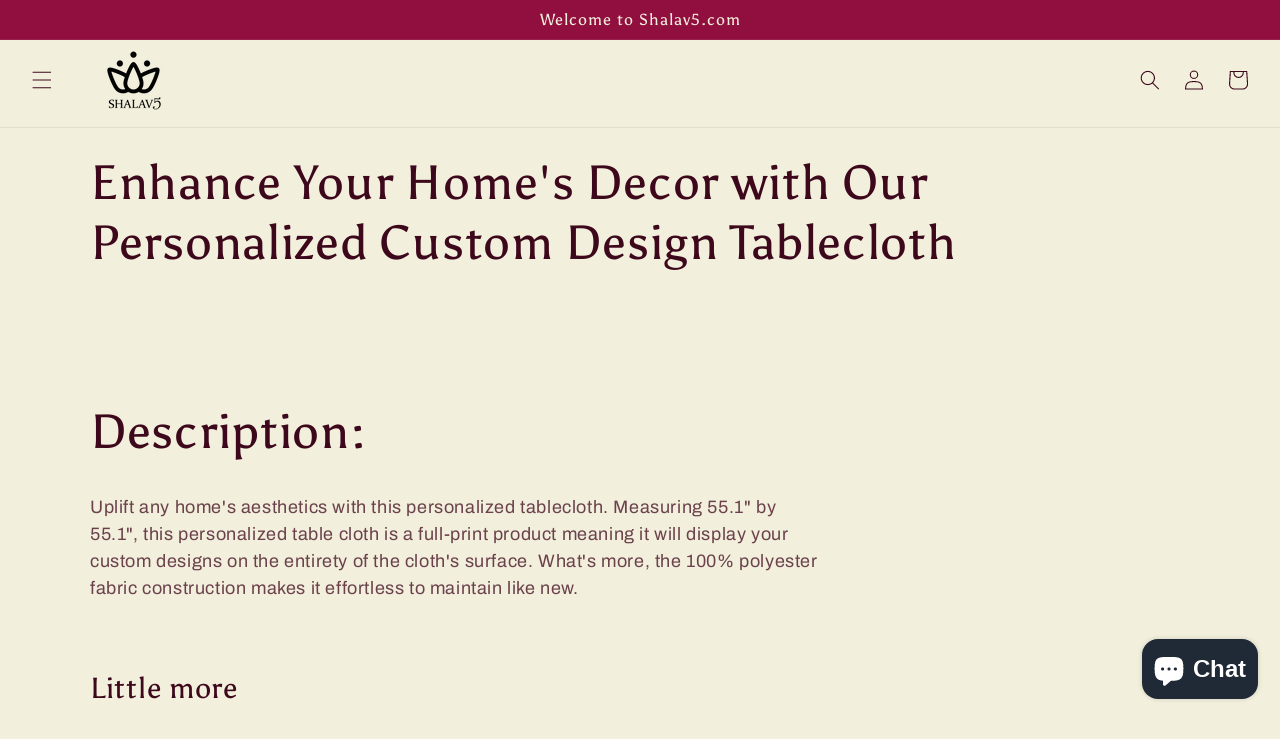

--- FILE ---
content_type: text/html; charset=utf-8
request_url: https://www.google.com/recaptcha/api2/aframe
body_size: 267
content:
<!DOCTYPE HTML><html><head><meta http-equiv="content-type" content="text/html; charset=UTF-8"></head><body><script nonce="oEf4oXH2akplLLGJ8pQAUg">/** Anti-fraud and anti-abuse applications only. See google.com/recaptcha */ try{var clients={'sodar':'https://pagead2.googlesyndication.com/pagead/sodar?'};window.addEventListener("message",function(a){try{if(a.source===window.parent){var b=JSON.parse(a.data);var c=clients[b['id']];if(c){var d=document.createElement('img');d.src=c+b['params']+'&rc='+(localStorage.getItem("rc::a")?sessionStorage.getItem("rc::b"):"");window.document.body.appendChild(d);sessionStorage.setItem("rc::e",parseInt(sessionStorage.getItem("rc::e")||0)+1);localStorage.setItem("rc::h",'1769239599213');}}}catch(b){}});window.parent.postMessage("_grecaptcha_ready", "*");}catch(b){}</script></body></html>